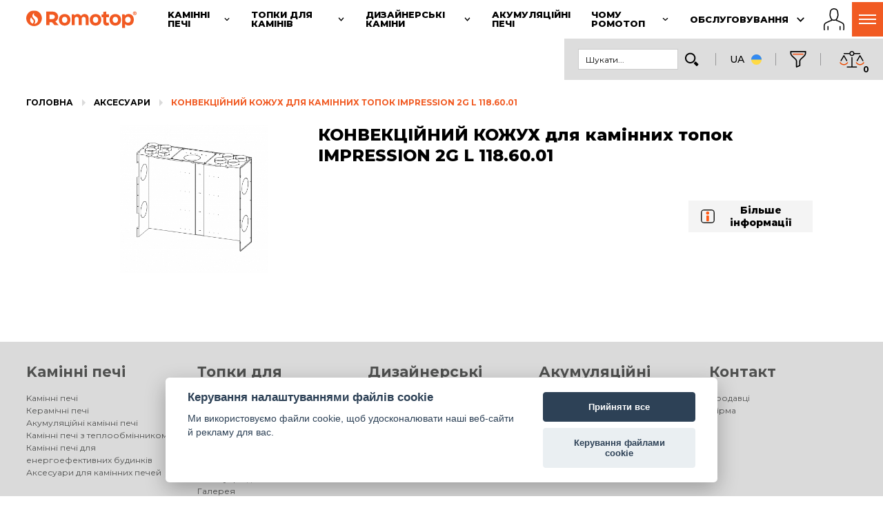

--- FILE ---
content_type: text/css
request_url: https://www.romotop.ua/assets/js/fancybox3/jquery.fancybox.css
body_size: 3182
content:
body.compensate-for-scrollbar {overflow: hidden;}  .fancybox-active {height: auto;}  .fancybox-is-hidden {left: -9999px;margin: 0;position: absolute !important;top: -9999px;visibility: hidden;}  .fancybox-container {-webkit-backface-visibility: hidden;height: 100%;left: 0;outline: none;position: fixed;-webkit-tap-highlight-color: transparent;top: 0;-ms-touch-action: manipulation;touch-action: manipulation;transform: translateZ(0);width: 100%;z-index: 99992;}  .fancybox-container * {box-sizing: border-box;}  .fancybox-outer, .fancybox-inner, .fancybox-bg, .fancybox-stage {bottom: 0;left: 0;position: absolute;right: 0;top: 0;}  .fancybox-outer {-webkit-overflow-scrolling: touch;overflow-y: auto;}  .fancybox-bg {background: rgb(30, 30, 30);opacity: 0;transition-duration: inherit;transition-property: opacity;transition-timing-function: cubic-bezier(.47, 0, .74, .71);}  .fancybox-is-open .fancybox-bg {opacity: .9;transition-timing-function: cubic-bezier(.22, .61, .36, 1);}  .fancybox-infobar, .fancybox-toolbar, .fancybox-caption, .fancybox-navigation .fancybox-button {direction: ltr;opacity: 0;position: absolute;transition: opacity .25s ease, visibility 0s ease .25s;visibility: hidden;z-index: 99997;}  .fancybox-show-infobar .fancybox-infobar, .fancybox-show-toolbar .fancybox-toolbar, .fancybox-show-caption .fancybox-caption, .fancybox-show-nav .fancybox-navigation .fancybox-button {opacity: 1;transition: opacity .25s ease 0s, visibility 0s ease 0s;visibility: visible;}  .fancybox-infobar {color: #ccc;font-size: 13px;-webkit-font-smoothing: subpixel-antialiased;height: 44px;left: 0;line-height: 44px;min-width: 44px;mix-blend-mode: difference;padding: 0 10px;pointer-events: none;top: 0;-webkit-touch-callout: none;-webkit-user-select: none;-moz-user-select: none;-ms-user-select: none;user-select: none;}  .fancybox-toolbar {right: 0;top: 0;}  .fancybox-stage {direction: ltr;overflow: visible;transform: translateZ(0);z-index: 99994;}  .fancybox-is-open .fancybox-stage {overflow: hidden;}  .fancybox-slide {-webkit-backface-visibility: hidden; /* Using without prefix would break IE11 */display: none;height: 100%;left: 0;outline: none;overflow: auto;-webkit-overflow-scrolling: touch;padding: 44px;position: absolute;text-align: center;top: 0;transition-property: transform, opacity;white-space: normal;width: 100%;z-index: 99994;}  .fancybox-slide::before {content: '';display: inline-block;font-size: 0;height: 100%;vertical-align: middle;width: 0;}  .fancybox-is-sliding .fancybox-slide, .fancybox-slide--previous, .fancybox-slide--current, .fancybox-slide--next {display: block;}  .fancybox-slide--image {overflow: hidden;padding: 44px 0;}  .fancybox-slide--image::before {display: none;}  .fancybox-slide--html {padding: 6px;}  .fancybox-content {background: #fff;display: inline-block;margin: 0;max-width: 100%;overflow: auto;-webkit-overflow-scrolling: touch;padding: 44px;position: relative;text-align: left;vertical-align: middle;}  .fancybox-slide--image .fancybox-content {animation-timing-function: cubic-bezier(.5, 0, .14, 1);-webkit-backface-visibility: hidden;background: transparent;background-repeat: no-repeat;background-size: 100% 100%;left: 0;max-width: none;overflow: visible;padding: 0;position: absolute;top: 0;-ms-transform-origin: top left;transform-origin: top left;transition-property: transform, opacity;-webkit-user-select: none;-moz-user-select: none;-ms-user-select: none;user-select: none;z-index: 99995;}  .fancybox-can-zoomOut .fancybox-content {cursor: zoom-out;}  .fancybox-can-zoomIn .fancybox-content {cursor: zoom-in;}  .fancybox-can-swipe .fancybox-content, .fancybox-can-pan .fancybox-content {cursor: -webkit-grab;cursor: grab;}  .fancybox-is-grabbing .fancybox-content {cursor: -webkit-grabbing;cursor: grabbing;}  .fancybox-container [data-selectable='true'] {cursor: text;}  .fancybox-image, .fancybox-spaceball {background: transparent;border: 0;height: 100%;left: 0;margin: 0;max-height: none;max-width: none;padding: 0;position: absolute;top: 0;-webkit-user-select: none;-moz-user-select: none;-ms-user-select: none;user-select: none;width: 100%;}  .fancybox-spaceball {z-index: 1;}  .fancybox-slide--video .fancybox-content, .fancybox-slide--map .fancybox-content, .fancybox-slide--pdf .fancybox-content, .fancybox-slide--iframe .fancybox-content {height: 100%;overflow: visible;padding: 0;width: 100%;}  .fancybox-slide--video .fancybox-content {background: #000;}  .fancybox-slide--map .fancybox-content {background: #e5e3df;}  .fancybox-slide--iframe .fancybox-content {background: #fff;}  .fancybox-video, .fancybox-iframe {background: transparent;border: 0;display: block;height: 100%;margin: 0;overflow: hidden;padding: 0;width: 100%;}  /* Fix iOS */  .fancybox-iframe {left: 0;position: absolute;top: 0;}  .fancybox-error {background: #fff;cursor: default;max-width: 400px;padding: 40px;width: 100%;}  .fancybox-error p {color: #444;font-size: 16px;line-height: 20px;margin: 0;padding: 0;}  /* Buttons */  .fancybox-button {background: rgba(30, 30, 30, .6);border: 0;border-radius: 0;box-shadow: none;cursor: pointer;display: inline-block;height: 44px;margin: 0;padding: 10px;position: relative;transition: color .2s;vertical-align: top;visibility: inherit;width: 44px;}  .fancybox-button, .fancybox-button:visited, .fancybox-button:link {color: #ccc;}  .fancybox-button:hover {color: #fff;}  .fancybox-button:focus {outline: none;}  .fancybox-button.fancybox-focus {outline: 1px dotted;}  .fancybox-button[disabled], .fancybox-button[disabled]:hover {color: #888;cursor: default;outline: none;}  /* Fix IE11 */  .fancybox-button div {height: 100%;}  .fancybox-button svg {display: block;height: 100%;overflow: visible;position: relative;width: 100%;}  .fancybox-button svg path {fill: currentColor;stroke-width: 0;}  .fancybox-button--play svg:nth-child(2), .fancybox-button--fsenter svg:nth-child(2) {display: none;}  .fancybox-button--pause svg:nth-child(1), .fancybox-button--fsexit svg:nth-child(1) {display: none;}  .fancybox-progress {background: #ff5268;height: 2px;left: 0;position: absolute;right: 0;top: 0;-ms-transform: scaleX(0);transform: scaleX(0);-ms-transform-origin: 0;transform-origin: 0;transition-property: transform;transition-timing-function: linear;z-index: 99998;}  /* Close button on the top right corner of html content */  .fancybox-close-small {background: transparent;border: 0;border-radius: 0;color: #ccc;cursor: pointer;opacity: .8;padding: 8px;position: absolute;right: -12px;top: -44px;z-index: 401;}  .fancybox-close-small:hover {color: #fff;opacity: 1;}  .fancybox-slide--html .fancybox-close-small {color: currentColor;padding: 10px;right: 0;top: 0;}  .fancybox-slide--image.fancybox-is-scaling .fancybox-content {overflow: hidden;}  .fancybox-is-scaling .fancybox-close-small, .fancybox-is-zoomable.fancybox-can-pan .fancybox-close-small {display: none;}  /* Navigation arrows */  .fancybox-navigation .fancybox-button {background-clip: content-box;height: 100px;opacity: 0;position: absolute;top: calc(50% - 50px);width: 70px;}  .fancybox-navigation .fancybox-button div {padding: 7px;}  .fancybox-navigation .fancybox-button--arrow_left {left: 0;left: env(safe-area-inset-left);padding: 31px 26px 31px 6px;}  .fancybox-navigation .fancybox-button--arrow_right {padding: 31px 6px 31px 26px;right: 0;right: env(safe-area-inset-right);}  /* Caption */  .fancybox-caption {background: linear-gradient(to top, rgba(0, 0, 0, .85) 0%, rgba(0, 0, 0, .3) 50%, rgba(0, 0, 0, .15) 65%, rgba(0, 0, 0, .075) 75.5%, rgba(0, 0, 0, .037) 82.85%, rgba(0, 0, 0, .019) 88%, rgba(0, 0, 0, 0) 100%);bottom: 0;color: #eee;font-size: 14px;font-weight: 400;left: 0;line-height: 1.5;padding: 75px 44px 25px 44px;pointer-events: none;right: 0;text-align: center;z-index: 99996;}  .fancybox-caption--separate {margin-top: -50px;}  .fancybox-caption__body {max-height: 50vh;overflow: auto;pointer-events: all;  h2 {font-size: inherit;color: #fff;  span {font-weight: normal;}  }  }  .fancybox-caption a, .fancybox-caption a:link, .fancybox-caption a:visited {color: #ccc;}  .fancybox-caption a:hover {color: #fff;}  /* Loading indicator */  .fancybox-loading {animation: fancybox-rotate 1s linear infinite;background: transparent;border: 4px solid #888;border-bottom-color: #fff;border-radius: 50%;height: 50px;left: 50%;margin: -25px 0 0 -25px;opacity: .7;padding: 0;position: absolute;top: 50%;width: 50px;z-index: 99999;}  @keyframes fancybox-rotate { 100% {transform: rotate(360deg);} }  /* Transition effects */  .fancybox-animated {transition-timing-function: cubic-bezier(0, 0, .25, 1);}  /* transitionEffect: slide */  .fancybox-fx-slide.fancybox-slide--previous {opacity: 0;transform: translate3d(-100%, 0, 0);}  .fancybox-fx-slide.fancybox-slide--next {opacity: 0;transform: translate3d(100%, 0, 0);}  .fancybox-fx-slide.fancybox-slide--current {opacity: 1;transform: translate3d(0, 0, 0);}  /* transitionEffect: fade */  .fancybox-fx-fade.fancybox-slide--previous, .fancybox-fx-fade.fancybox-slide--next {opacity: 0;transition-timing-function: cubic-bezier(.19, 1, .22, 1);}  .fancybox-fx-fade.fancybox-slide--current {opacity: 1;}  /* transitionEffect: zoom-in-out */  .fancybox-fx-zoom-in-out.fancybox-slide--previous {opacity: 0;transform: scale3d(1.5, 1.5, 1.5);}  .fancybox-fx-zoom-in-out.fancybox-slide--next {opacity: 0;transform: scale3d(.5, .5, .5);}  .fancybox-fx-zoom-in-out.fancybox-slide--current {opacity: 1;transform: scale3d(1, 1, 1);}  /* transitionEffect: rotate */  .fancybox-fx-rotate.fancybox-slide--previous {opacity: 0;-ms-transform: rotate(-360deg);transform: rotate(-360deg);}  .fancybox-fx-rotate.fancybox-slide--next {opacity: 0;-ms-transform: rotate(360deg);transform: rotate(360deg);}  .fancybox-fx-rotate.fancybox-slide--current {opacity: 1;-ms-transform: rotate(0deg);transform: rotate(0deg);}  /* transitionEffect: circular */  .fancybox-fx-circular.fancybox-slide--previous {opacity: 0;transform: scale3d(0, 0, 0) translate3d(-100%, 0, 0);}  .fancybox-fx-circular.fancybox-slide--next {opacity: 0;transform: scale3d(0, 0, 0) translate3d(100%, 0, 0);}  .fancybox-fx-circular.fancybox-slide--current {opacity: 1;transform: scale3d(1, 1, 1) translate3d(0, 0, 0);}  /* transitionEffect: tube */  .fancybox-fx-tube.fancybox-slide--previous {transform: translate3d(-100%, 0, 0) scale(.1) skew(-10deg);}  .fancybox-fx-tube.fancybox-slide--next {transform: translate3d(100%, 0, 0) scale(.1) skew(10deg);}  .fancybox-fx-tube.fancybox-slide--current {transform: translate3d(0, 0, 0) scale(1);}  /* Styling for Small-Screen Devices */  @media all and (max-height: 576px) {  .fancybox-slide {padding-left: 6px;padding-right: 6px;}  .fancybox-slide--image {padding: 6px 0;}  .fancybox-close-small {right: -6px;}  .fancybox-slide--image .fancybox-close-small {background: #4e4e4e;color: #f2f4f6;height: 36px;opacity: 1;padding: 6px;right: 0;top: 0;width: 36px;}  .fancybox-caption {padding-left: 12px;padding-right: 12px;}  }  /* Share */  .fancybox-share {background: #f4f4f4;border-radius: 3px;max-width: 90%;padding: 30px;text-align: center;}  .fancybox-share h1 {color: #222;font-size: 35px;font-weight: 700;margin: 0 0 20px 0;}  .fancybox-share p {margin: 0;padding: 0;}  .fancybox-share__button {border: 0;border-radius: 3px;display: inline-block;font-size: 14px;font-weight: 700;line-height: 40px;margin: 0 5px 10px 5px;min-width: 130px;padding: 0 15px;text-decoration: none;transition: all .2s;-webkit-user-select: none;-moz-user-select: none;-ms-user-select: none;user-select: none;white-space: nowrap;}  .fancybox-share__button:visited, .fancybox-share__button:link {color: #fff;}  .fancybox-share__button:hover {text-decoration: none;}  .fancybox-share__button--fb {background: #3b5998;}  .fancybox-share__button--fb:hover {background: #344e86;}  .fancybox-share__button--pt {background: #bd081d;}  .fancybox-share__button--pt:hover {background: #aa0719;}  .fancybox-share__button--tw {background: #1da1f2;}  .fancybox-share__button--tw:hover {background: #0d95e8;}  .fancybox-share__button svg {height: 25px;margin-right: 7px;position: relative;top: -1px;vertical-align: middle;width: 25px;}  .fancybox-share__button svg path {fill: #fff;}  .fancybox-share__input {background: transparent;border: 0;border-bottom: 1px solid #d7d7d7;border-radius: 0;color: #5d5b5b;font-size: 14px;margin: 10px 0 0 0;outline: none;padding: 10px 15px;width: 100%;}  /* Thumbs */  .fancybox-thumbs {background: #ddd;bottom: 0;display: none;margin: 0;-webkit-overflow-scrolling: touch;-ms-overflow-style: -ms-autohiding-scrollbar;padding: 2px 2px 4px 2px;position: absolute;right: 0;-webkit-tap-highlight-color: rgba(0, 0, 0, 0);top: 0;width: 212px;z-index: 99995;}  .fancybox-thumbs-x {overflow-x: auto;overflow-y: hidden;}  .fancybox-show-thumbs .fancybox-thumbs {display: block;}  .fancybox-show-thumbs .fancybox-inner {right: 212px;}  .fancybox-thumbs__list {font-size: 0;height: 100%;list-style: none;margin: 0;overflow-x: hidden;overflow-y: auto;padding: 0;position: absolute;position: relative;white-space: nowrap;width: 100%;}  .fancybox-thumbs-x .fancybox-thumbs__list {overflow: hidden;}  .fancybox-thumbs-y .fancybox-thumbs__list::-webkit-scrollbar {width: 7px;}  .fancybox-thumbs-y .fancybox-thumbs__list::-webkit-scrollbar-track {background: #fff;border-radius: 10px;box-shadow: inset 0 0 6px rgba(0, 0, 0, .3);}  .fancybox-thumbs-y .fancybox-thumbs__list::-webkit-scrollbar-thumb {background: #2a2a2a;border-radius: 10px;}  .fancybox-thumbs__list a {-webkit-backface-visibility: hidden;backface-visibility: hidden;background-color: rgba(0, 0, 0, .1);background-position: center center;background-repeat: no-repeat;background-size: cover;cursor: pointer;float: left;height: 75px;margin: 2px;max-height: calc(100% - 8px);max-width: calc(50% - 4px);outline: none;overflow: hidden;padding: 0;position: relative;-webkit-tap-highlight-color: transparent;width: 100px;border: 1px solid rgba(255, 255, 255, .4);}  .fancybox-thumbs__list a::before {border: 6px solid #ff5268;bottom: 0;content: '';left: 0;opacity: 0;position: absolute;right: 0;top: 0;transition: all .2s cubic-bezier(.25, .46, .45, .94);z-index: 99991;}  .fancybox-thumbs__list a:focus::before {opacity: .5;}  .fancybox-thumbs__list a.fancybox-thumbs-active::before {opacity: 1;}  /* Styling for Small-Screen Devices */  @media all and (max-width: 576px) {  .fancybox-thumbs {width: 110px;}  .fancybox-show-thumbs .fancybox-inner {right: 110px;}  .fancybox-thumbs__list a {max-width: calc(100% - 10px);}  }